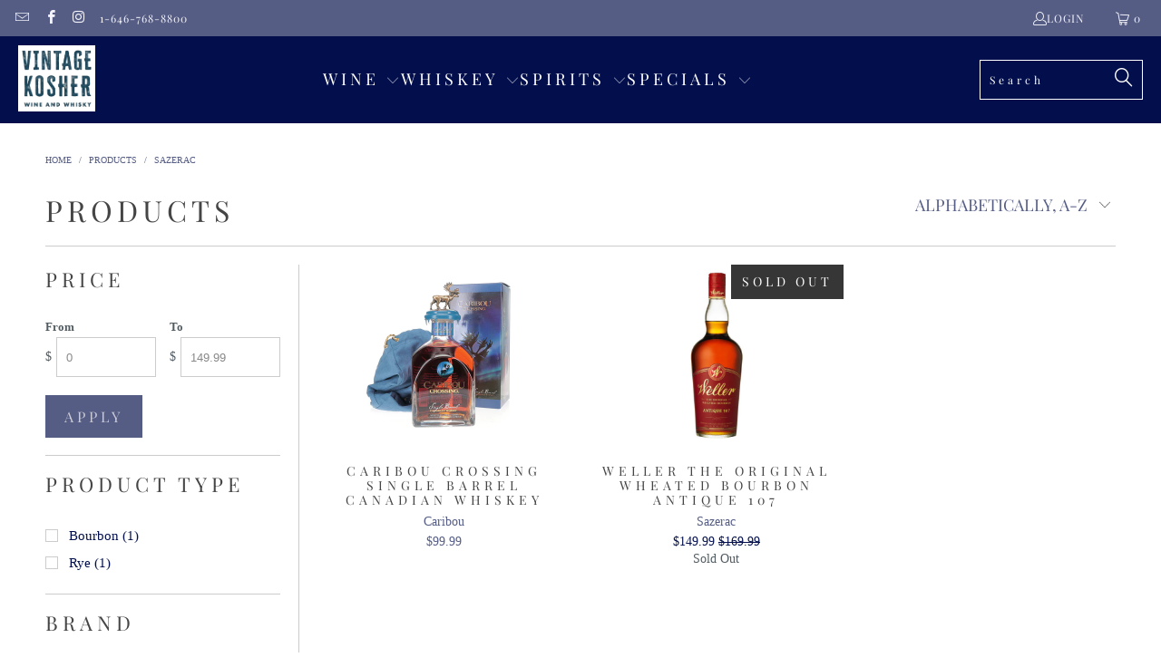

--- FILE ---
content_type: text/html; charset=UTF-8
request_url: https://www.stilyoapps.com/reconvert/reconvert_script_tags.php?shop=vintagekosher.myshopify.com&store_client_id=SHpFSlpaMUY0cUV3RnVORlZpaHBxUT09
body_size: -2
content:
{"result":"success","security_token":"$2y$10$bx7KNqP3KoFF0UMI45bLa.p6u.5g4sjREXOR7NDms9LCW5zGR3Lyy"}

--- FILE ---
content_type: text/css
request_url: https://vintagekosher.com/cdn/shop/t/70/assets/custom.css?v=101993572135786108431739872224
body_size: -332
content:
.product-score__reviews{display:flex;gap:10px;align-items:center}.product-score__reviews .score__label{padding:10px 0}.score-reviews__container .score-items__group{display:flex;padding:10px 0;width:max-content}.score-reviews__container .score-item{display:block;width:25px;height:38px;cursor:pointer;position:relative;margin-right:5px}.score-reviews__container .score-item .item{position:absolute;width:100%;height:100%;pointer-events:none;transition:.3s all}.score-reviews__container .score-item.active .item.full{opacity:1}.score-reviews__container .score-item.active .item.empty,.score-reviews__container .score-item .item.full{opacity:0}.score-reviews__container .score-item .item.empty{opacity:1}.score-reviews__container .score-item .item img{width:100%;height:100%;object-fit:contain}.cart__item .score-reviews__container .score-item{pointer-events:none}.tasting-notes__wrapper .tasting-notes__input{max-width:100%}.description table.product-details{width:100%!important}
/*# sourceMappingURL=/cdn/shop/t/70/assets/custom.css.map?v=101993572135786108431739872224 */


--- FILE ---
content_type: text/javascript
request_url: https://vintagekosher.com/cdn/shop/t/70/assets/custom.js?v=75696030786127274521739548470
body_size: -531
content:
customElements.get("custom-score")||customElements.define("custom-score",class extends HTMLElement{constructor(){super(),this.scoreSubmit()}scoreSubmit(e){this.addEventListener("click",function(e2){if(e2.target.classList.contains("score-item")){let index=e2.target.dataset.itemIndex;this.querySelectorAll(".score-item").forEach((item,itemIndex)=>{index-1>=itemIndex?item.classList.add("active"):item.classList.remove("active")}),this.querySelector(".score_input").value=index}})}});
//# sourceMappingURL=/cdn/shop/t/70/assets/custom.js.map?v=75696030786127274521739548470


--- FILE ---
content_type: application/javascript; charset=utf-8
request_url: https://searchanise-ef84.kxcdn.com/preload_data.9t7B9j1Y9O.js
body_size: 498
content:
window.Searchanise.preloadedSuggestions=['kosher wine','blood oath','scotch whisky','orphan barrel','eh taylor','dos artes','eagle rare','weller bourbon','laphroaig cairdeas','barr hill','van winkle','clase azul','vins de vienne','buffalo trace','rolling fork','jews and booze','le crock','barkan pinot noir','fig arak','herzog lineage cabernet','old fitzgerald','weller cypb','golan heights','hagafen cabernet','colonel e.h taylor','french pinot','collines syrah grenache','merlot vin','herzog selection merlot','blue label','the cave','psagot peak','glen livet','petit verdot','single malt scotch whisky','glenfiddich age of discovery','basses collines','distinctive spirits','george t','kosher for passover','white tulip','botteotto moscato','macallan classic','classic cut 2017','crown royal','napa valley','has reserve','wine tour','clos de lunes','dos artes blanco','tulip espero','compass box','black tulip','weller single barrel','don julio','dead drop','herzog merlot','crozes hermitage','passion fruit','japan whisky','hibiki harmony','very rare','old lagavulin','little book','caol ila','rosh hashanah sale','kl hat','johnnie walker','domaine du castel grand vin','kerem moshe','barrel proof','alexander murray','douglas laing','or haganuz','ds tayman','heritage bourbon'];